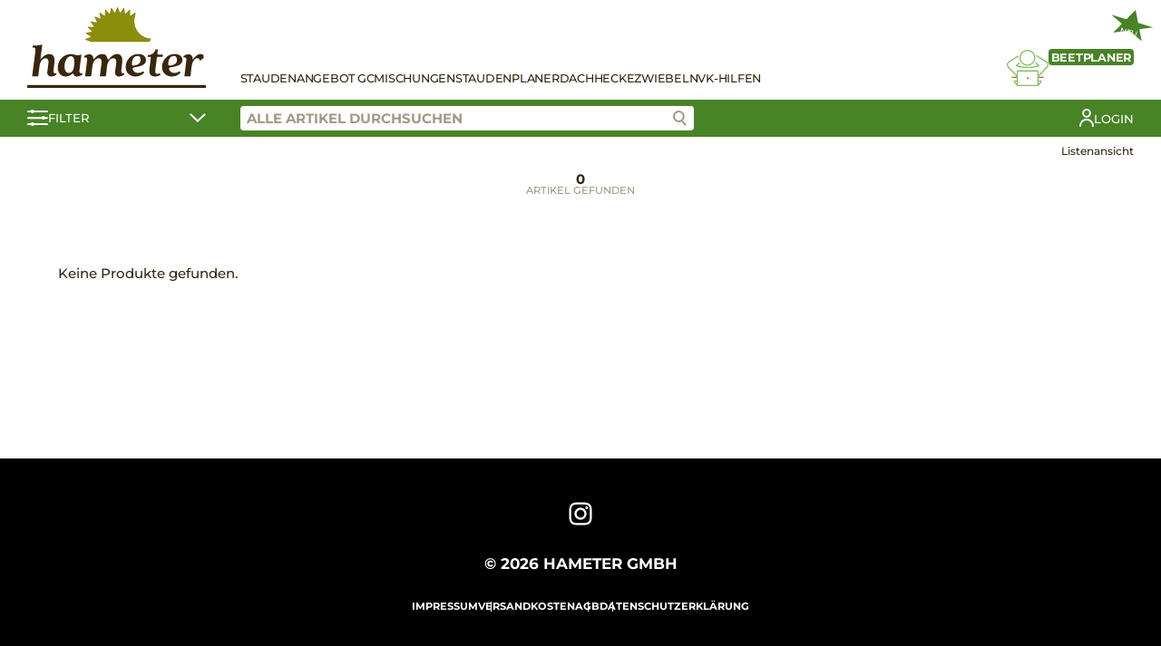

--- FILE ---
content_type: text/html; charset=UTF-8
request_url: https://www.hameter.at/staudenring_filter/actaea-simplex-chocoholic/
body_size: 7793
content:
<!DOCTYPE html><html lang="de-DE"><head><meta charset="UTF-8"><meta name="viewport" content="width=device-width, initial-scale=1.0"><link media="all" href="https://www.hameter.at/wp-content/cache/autoptimize/css/autoptimize_a9bb01d5f0f1c4ac5c58beb3c0c5c9f8.css" rel="stylesheet"><title>Actaea simplex &#8218;Chocoholic&#8216; ® &#8211; Hameter Staudengärtnerei</title><meta name='robots' content='max-image-preview:large' /> <script type='text/javascript' src='https://www.hameter.at/wp-includes/js/jquery/jquery.min.js?ver=3.6.1' id='jquery-core-js'></script> <noscript><style>.woocommerce-product-gallery{ opacity: 1 !important; }</style></noscript><meta name="generator" content="Elementor 3.11.1; settings: css_print_method-external, google_font-enabled, font_display-auto"><link rel="icon" href="https://www.hameter.at/wp-content/uploads/2023/02/cropped-hameter-favicon-32x32.png" sizes="32x32" /><link rel="icon" href="https://www.hameter.at/wp-content/uploads/2023/02/cropped-hameter-favicon-192x192.png" sizes="192x192" /><link rel="apple-touch-icon" href="https://www.hameter.at/wp-content/uploads/2023/02/cropped-hameter-favicon-180x180.png" /><meta name="msapplication-TileImage" content="https://www.hameter.at/wp-content/uploads/2023/02/cropped-hameter-favicon-270x270.png" /></head><body class="archive tax-staudenring_filter term-actaea-simplex-chocoholic term-3031 wp-custom-logo theme-staudenringtwentythree woocommerce woocommerce-page woocommerce-no-js elementor-default elementor-kit-17016"><header><div class="stt-shop-header"><div class="stt-shop-header-navigation container"><div class="stt-shop-haeader-navigation-logo"> <a href="https://www.hameter.at/" class="custom-logo-link" rel="home"><img width="197" height="90" src="https://www.hameter.at/wp-content/uploads/2023/02/logo-hameter.svg" class="custom-logo" alt="Hameter Staudengärtnerei" decoding="async" /></a></div><div class="stt-shop-header-navigation-content"><div class="stt-shop-header-navigation-openers"> <a href="#" class="stt-filter-opener stt-mobile"> <svg xmlns="http://www.w3.org/2000/svg" width="22.923" height="18" viewBox="0 0 22.923 18"> <g data-name="Gruppe 120" transform="translate(-164.5 -151.964)"> <g data-name="Gruppe 117" transform="translate(165.5 152)"> <g data-name="Gruppe 107" transform="translate(0)"> <line data-name="Linie 13" x2="20.923" transform="translate(0 2.003)" fill="none" stroke="#fff" stroke-linecap="round" stroke-width="2"/> <circle data-name="Ellipse 8" cx="2" cy="2" r="2" transform="translate(2.8 -0.036)" fill="#fff"/> </g> <g data-name="Gruppe 108" transform="translate(0 7.564)"> <line data-name="Linie 14" x2="20.923" transform="translate(0 1.562)" fill="none" stroke="#fff" stroke-linecap="round" stroke-width="2"/> <circle data-name="Ellipse 9" cx="2" cy="2" r="2" transform="translate(14.8 -0.6)" fill="#fff"/> </g> </g> <g data-name="Gruppe 119" transform="translate(165.5 166.182)"> <g data-name="Gruppe 118" transform="translate(0 0)"> <line data-name="Linie 13" x2="20.923" transform="translate(0 1.879)" fill="none" stroke="#fff" stroke-linecap="round" stroke-width="2"/> <circle data-name="Ellipse 8" cx="2" cy="2" r="2" transform="translate(2.8 -0.218)" fill="#fff"/> </g> </g> </g> </svg> </a> <a href="#" class="stt-hamburger stt-mobile"> <span></span> <span></span> <span></span> </a></div><div class="stt-shop-header-navigation-container"><div class="stt-shop-header-navigation-list"><div class="stt-mobile"><div class="menu-shop-menu-container"><ul id="menu-shop-menu" class="menu"><li id="menu-item-152857" class="menu-item menu-item-type-post_type menu-item-object-page menu-item-152857"><a href="https://www.hameter.at/shop/">Stauden</a></li><li id="menu-item-152858" class="menu-item menu-item-type-post_type menu-item-object-page menu-item-152858"><a href="https://www.hameter.at/angebot-der-woche/">Angebot GC</a></li><li id="menu-item-152859" class="menu-item menu-item-type-post_type menu-item-object-page menu-item-152859"><a href="https://www.hameter.at/kompositionen/">Mischungen</a></li><li id="menu-item-152860" class="menu-item menu-item-type-post_type menu-item-object-page menu-item-152860"><a href="https://www.hameter.at/staudenplaner/">Staudenplaner</a></li><li id="menu-item-152866" class="menu-item menu-item-type-post_type menu-item-object-page menu-item-152866"><a href="https://www.hameter.at/dachbegruenung/">Dach</a></li><li id="menu-item-152861" class="menu-item menu-item-type-post_type menu-item-object-page menu-item-152861"><a href="https://www.hameter.at/mobilane-fertighecke/">Hecke</a></li><li id="menu-item-152862" class="menu-item menu-item-type-post_type menu-item-object-page menu-item-152862"><a href="https://www.hameter.at/blumenzwiebel/">Zwiebeln</a></li><li id="menu-item-152863" class="menu-item menu-item-type-post_type menu-item-object-page menu-item-152863"><a href="https://www.hameter.at/verkaufshilfen/">VK-Hilfen</a></li></ul></div></div><div class="stt-desktop"><div class="menu-shop-menu-container"><ul id="menu-shop-menu-1" class="menu"><li class="menu-item menu-item-type-post_type menu-item-object-page menu-item-152857"><a href="https://www.hameter.at/shop/">Stauden</a></li><li class="menu-item menu-item-type-post_type menu-item-object-page menu-item-152858"><a href="https://www.hameter.at/angebot-der-woche/">Angebot GC</a></li><li class="menu-item menu-item-type-post_type menu-item-object-page menu-item-152859"><a href="https://www.hameter.at/kompositionen/">Mischungen</a></li><li class="menu-item menu-item-type-post_type menu-item-object-page menu-item-152860"><a href="https://www.hameter.at/staudenplaner/">Staudenplaner</a></li><li class="menu-item menu-item-type-post_type menu-item-object-page menu-item-152866"><a href="https://www.hameter.at/dachbegruenung/">Dach</a></li><li class="menu-item menu-item-type-post_type menu-item-object-page menu-item-152861"><a href="https://www.hameter.at/mobilane-fertighecke/">Hecke</a></li><li class="menu-item menu-item-type-post_type menu-item-object-page menu-item-152862"><a href="https://www.hameter.at/blumenzwiebel/">Zwiebeln</a></li><li class="menu-item menu-item-type-post_type menu-item-object-page menu-item-152863"><a href="https://www.hameter.at/verkaufshilfen/">VK-Hilfen</a></li></ul></div></div></div><div class="stt-shop-header-navigation-bed-planner"> <a href="#" class="open-modal" data-modal="stt-bedplanner-modal"><div class="stt-shop-header-navigation-bed-planner__title"> <span class="stt-shop-header-navigation-bed-planner__title-new">NEU</span> <span>Beetplaner</span></div> <svg xmlns="http://www.w3.org/2000/svg" xmlns:xlink="http://www.w3.org/1999/xlink" width="45.802" height="39.858" viewBox="0 0 45.802 39.858"> <g data-name="Gruppe 112" transform="translate(-100 0)"> <g data-name="Gruppe 112" transform="translate(100 0)" clip-path="url(#clip-path)"> <path data-name="Pfad 88" d="M40.991,24.457a.664.664,0,0,0-.221-.547l-3.911-3.461-.878.992,3.133,2.771c-1.429.5-4.808,1.343-11.418,1.343-6.535,0-9.7-.822-11.015-1.315l2.734-2.419-.877-.992-3.481,3.08a.662.662,0,0,0,.039,1.024c.263.2,2.851,1.947,12.6,1.947,9.889,0,12.869-1.839,12.992-1.917a.663.663,0,0,0,.3-.506" transform="translate(-5.013 -6.91)" fill="#8b8d0d"/> <path data-name="Pfad 89" d="M62.111,18.848a4.327,4.327,0,0,0-1.882-3.122L49.046,8.615l-.71,1.117,11.165,7.1a3,3,0,0,1,.491,4.541L50.143,31.725l.959.913,9.85-10.354a4.317,4.317,0,0,0,1.159-3.436" transform="translate(-16.334 -2.911)" fill="#8b8d0d"/> <path data-name="Pfad 90" d="M1.341,19.211a2.99,2.99,0,0,1,1.276-2.146l10.506-6.679-.71-1.118L1.889,15.959A4.324,4.324,0,0,0,1.182,22.5l9.85,10.51L12,32.107,2.145,21.595a2.994,2.994,0,0,1-.8-2.383" transform="translate(0 -3.132)" fill="#8b8d0d"/> <path data-name="Pfad 91" d="M29.682,17.528a8.764,8.764,0,1,0-8.764-8.765,8.775,8.775,0,0,0,8.764,8.765m0-16.2a7.44,7.44,0,1,1-7.44,7.438,7.448,7.448,0,0,1,7.44-7.438" transform="translate(-7.069 0)" fill="#8b8d0d"/> <rect data-name="Rechteck 60" width="6.157" height="1.324" transform="translate(34.288 29.579)" fill="#8b8d0d"/> <rect data-name="Rechteck 61" width="6.157" height="1.324" transform="translate(5.357 29.579)" fill="#8b8d0d"/> <path data-name="Pfad 92" d="M41.917,45.663a1.187,1.187,0,0,0-1.028-.521H38.817V35.311a1.354,1.354,0,0,0-1.353-1.352H16.071a1.353,1.353,0,0,0-1.352,1.352v9.831H12.646a1.185,1.185,0,0,0-1.028.522,1.224,1.224,0,0,0-.044,1.189l3.168,3.9a1.2,1.2,0,0,0,1.188.572l21.534,0c.052,0,.1,0,.152,0s.119.006.187.006a1.4,1.4,0,0,0,1.2-.6l2.884-3.755.078-.13a1.227,1.227,0,0,0-.046-1.188m-27.2.8v2.173l-1.778-2.173ZM16.071,50h-.027l.027-14.717,21.422.028V50H16.071Zm22.746-1.2V46.467H40.61Z" transform="translate(-3.867 -11.476)" fill="#8b8d0d"/> <line data-name="Linie 15" x2="0.001" transform="translate(22.9 31.137)" fill="none" stroke="#8b8d0d" stroke-linecap="round" stroke-miterlimit="10" stroke-width="2"/> </g> </g> </svg> </a></div><div class="stt-mobile"> <a href="https://www.hameter.at/mein-konto/?redirect" class="stt-my-profile"> <span>Login</span></a></div></div></div></div><div class="stt-shop-header-bar"><div class="container"> <a href="#" class="stt-shop-header-bar-filter stt-filter-opener"> <svg xmlns="http://www.w3.org/2000/svg" width="22.923" height="18" viewBox="0 0 22.923 18"> <g data-name="Gruppe 120" transform="translate(-164.5 -151.964)"> <g data-name="Gruppe 117" transform="translate(165.5 152)"> <g data-name="Gruppe 107" transform="translate(0)"> <line data-name="Linie 13" x2="20.923" transform="translate(0 2.003)" fill="none" stroke="#fff" stroke-linecap="round" stroke-width="2"/> <circle data-name="Ellipse 8" cx="2" cy="2" r="2" transform="translate(2.8 -0.036)" fill="#fff"/> </g> <g data-name="Gruppe 108" transform="translate(0 7.564)"> <line data-name="Linie 14" x2="20.923" transform="translate(0 1.562)" fill="none" stroke="#fff" stroke-linecap="round" stroke-width="2"/> <circle data-name="Ellipse 9" cx="2" cy="2" r="2" transform="translate(14.8 -0.6)" fill="#fff"/> </g> </g> <g data-name="Gruppe 119" transform="translate(165.5 166.182)"> <g data-name="Gruppe 118" transform="translate(0 0)"> <line data-name="Linie 13" x2="20.923" transform="translate(0 1.879)" fill="none" stroke="#fff" stroke-linecap="round" stroke-width="2"/> <circle data-name="Ellipse 8" cx="2" cy="2" r="2" transform="translate(2.8 -0.218)" fill="#fff"/> </g> </g> </g> </svg> <span>Filter</span> <svg xmlns="http://www.w3.org/2000/svg" width="18.02" height="10.056" viewBox="0 0 18.02 10.056"> <path id="Pfad_105" data-name="Pfad 105" d="M527.882,5837.131l7.45,7.258,7.742-7.258" transform="translate(-526.468 -5835.717)" fill="none" stroke="#fff" stroke-linecap="round" stroke-width="2"/> </svg> </a><div class="stt-shop-header-bar-right"><div class="stt-shop-header-bar-search"> <input class="stt-product-search" placeholder="Alle Artikel durchsuchen" value=""> <a href="#" class="stt-product-search-icon btn-search"> <svg data-name="Gruppe 122" xmlns="http://www.w3.org/2000/svg" width="15.262" height="16.958" viewBox="0 0 15.262 16.958"> <g data-name="Gruppe 121" transform="translate(9.688 11.202)"> <line data-name="Linie 13" x2="4.159" y2="4.343" fill="none" stroke="#9f9a84" stroke-linecap="round" stroke-width="2"/> </g> <g data-name="Ellipse 10" fill="#fff" stroke="#9f9a84" stroke-width="2"> <circle cx="6.5" cy="6.5" r="6.5" stroke="none"/> <circle cx="6.5" cy="6.5" r="5.5" fill="none"/> </g> </svg> </a><div class="stt-search-suggestions"></div></div><div class="stt-shop-header-bar-additional"> <a href="https://www.hameter.at/mein-konto/?redirect" class="stt-my-profile"> <svg xmlns="http://www.w3.org/2000/svg" xmlns:xlink="http://www.w3.org/1999/xlink" width="16.264" height="20.066" viewBox="0 0 16.264 20.066"> <g data-name="Gruppe 186" transform="translate(0 0)"> <g data-name="Gruppe 186"> <circle data-name="Ellipse 17" cx="3.917" cy="3.917" r="3.917" transform="translate(4.215 1)" fill="none" stroke="#fff" stroke-linecap="round" stroke-linejoin="round" stroke-width="2"/> <path data-name="Pfad 171" d="M1,19.066a7.132,7.132,0,0,1,14.264,0" fill="none" stroke="#fff" stroke-linecap="round" stroke-linejoin="round" stroke-width="2"/> </g> </g> </svg> <span>Login</span></a></div></div></div></div><div class="stt-shop-header-filter-contents container"><div><div class="filter-group" style="display:none;"> <label class="checkbox-container"> P 0,5 - Tray <input class="filter filter-P 0,5 - Tray" data-filter="topfgroesse" data-filter-value="P 0,5 - Tray" type="checkbox"><span class="checkmark"></span> </label></div><div class="filter-group"><div class="knospig-bluehend"> <label class="checkbox-container"> knospig-blühend <input class="filter filter-knospig-bluehend" data-filter="prioritaet" data-filter-value="knospig-bluehend" type="checkbox"><span class="checkmark"></span> </label></div><div class="topqualitaet"> <label class="checkbox-container"> Topqualität <input class="filter filter-topqualitaet" data-filter="prioritaet" data-filter-value="topqualitaet" type="checkbox"><span class="checkmark"></span> </label></div><div class="sb"> <label class="checkbox-container"> Stauden mit Buntbild <input class="filter filter-sb" data-filter="sortiment" data-filter-value="sb" type="checkbox"><span class="checkmark"></span> </label></div> <label class="checkbox-container"> Nur verfügbare anzeigen <input class="filter filter-lagernd" data-filter="prioritaet" data-filter-value="lagernd" type="checkbox"><span class="checkmark"></span> </label> <br> <label class="checkbox-container"> Neuheiten <input class="filter filter-ja" data-filter="neuheit" data-filter-value="ja" type="checkbox"><span class="checkmark"></span> </label> <br> <label class="checkbox-container"> Favoriten <input class="filter filter-ja" data-filter="favoriten" data-filter-value="ja" type="checkbox"><span class="checkmark"></span> </label></div><div class="filter-group"><div class="filter-group-heading"> Pflanzengruppen</div><div class="filter-group-content"> <label class="checkbox-container"> Blütenstauden <input class="filter filter-bluetenstauden" data-filter="kategorie" data-filter-value="bluetenstauden" type="checkbox"><span class="checkmark"></span> </label> <label class="checkbox-container"> Bodendecker <input class="filter filter-bodendecker" data-filter="kategorie" data-filter-value="bodendecker" type="checkbox"><span class="checkmark"></span> </label> <label class="checkbox-container"> Dachbegrünung <input class="filter filter-dachbegruenung" data-filter="kategorie" data-filter-value="dachbegruenung" type="checkbox"><span class="checkmark"></span> </label> <label class="checkbox-container"> Farne <input class="filter filter-farne" data-filter="kategorie" data-filter-value="farne" type="checkbox"><span class="checkmark"></span> </label> <label class="checkbox-container"> Gräser <input class="filter filter-graeser" data-filter="kategorie" data-filter-value="graeser" type="checkbox"><span class="checkmark"></span> </label> <label class="checkbox-container"> Küche <input class="filter filter-kueche" data-filter="kategorie" data-filter-value="kueche" type="checkbox"><span class="checkmark"></span> </label> <label class="checkbox-container" style="display:none;"> Mobilane® Fertighecke <input class="filter filter-mobilane-fertighecke" data-filter="kategorie" data-filter-value="mobilane-fertighecke" type="checkbox"><span class="checkmark"></span> </label> <label class="checkbox-container"> Staudenmischungen <input class="filter filter-staudenmischungen" data-filter="kategorie" data-filter-value="staudenmischungen" type="checkbox"><span class="checkmark"></span> </label> <label class="checkbox-container" style="display:none;"> Verkaufshilfen <input class="filter filter-verkaufshilfen" data-filter="kategorie" data-filter-value="verkaufshilfen" type="checkbox"><span class="checkmark"></span> </label> <label class="checkbox-container"> Wasser <input class="filter filter-wasser" data-filter="kategorie" data-filter-value="wasser" type="checkbox"><span class="checkmark"></span> </label> <label class="checkbox-container" style="display:none;"> Zwiebeln <input class="filter filter-zwiebeln" data-filter="kategorie" data-filter-value="zwiebeln" type="checkbox"><span class="checkmark"></span> </label><p></p><div style="display: none;"> <label class="checkbox-container"> Küche ausschließen <input class="filter filter-kueche" data-filter="kategorie_not" data-filter-value="kueche" type="checkbox"><span class="checkmark"></span> </label></div></div></div><div class="filter-group"><div class="filter-group-heading"> Besondere Eigenschaften</div><div class="filter-group-content"> <label class="checkbox-container"> Bienenweide <input class="filter filter-bienenweide" data-filter="besondere-eigenschaften" data-filter-value="bienenweide" type="checkbox"><span class="checkmark"></span> </label> <label class="checkbox-container"> blattzierend <input class="filter filter-blattzierend" data-filter="besondere-eigenschaften" data-filter-value="blattzierend" type="checkbox"><span class="checkmark"></span> </label> <label class="checkbox-container"> Dauerblüher <input class="filter filter-dauerblueher-besondere-eigenschaften" data-filter="besondere-eigenschaften" data-filter-value="dauerblueher-besondere-eigenschaften" type="checkbox"><span class="checkmark"></span> </label> <label class="checkbox-container"> duftend <input class="filter filter-duftend" data-filter="besondere-eigenschaften" data-filter-value="duftend" type="checkbox"><span class="checkmark"></span> </label> <label class="checkbox-container"> essbar <input class="filter filter-essbar" data-filter="besondere-eigenschaften" data-filter-value="essbar" type="checkbox"><span class="checkmark"></span> </label> <label class="checkbox-container"> essbare Blüten <input class="filter filter-essbare-blueten" data-filter="besondere-eigenschaften" data-filter-value="essbare-blueten" type="checkbox"><span class="checkmark"></span> </label> <label class="checkbox-container"> Fruchtschmuck <input class="filter filter-fruchtschmuck" data-filter="besondere-eigenschaften" data-filter-value="fruchtschmuck" type="checkbox"><span class="checkmark"></span> </label> <label class="checkbox-container"> Heilpflanze <input class="filter filter-heilpflanze" data-filter="besondere-eigenschaften" data-filter-value="heilpflanze" type="checkbox"><span class="checkmark"></span> </label> <label class="checkbox-container"> heimische Wildstaude <input class="filter filter-heimische-wildstaude" data-filter="besondere-eigenschaften" data-filter-value="heimische-wildstaude" type="checkbox"><span class="checkmark"></span> </label> <label class="checkbox-container"> Herbstfärbung <input class="filter filter-herbstfaerbung" data-filter="besondere-eigenschaften" data-filter-value="herbstfaerbung" type="checkbox"><span class="checkmark"></span> </label> <label class="checkbox-container"> Langzeitwirkung <input class="filter filter-langzeitwirkung" data-filter="besondere-eigenschaften" data-filter-value="langzeitwirkung" type="checkbox"><span class="checkmark"></span> </label> <label class="checkbox-container"> salzverträglich <input class="filter filter-salzvertraeglich" data-filter="besondere-eigenschaften" data-filter-value="salzvertraeglich" type="checkbox"><span class="checkmark"></span> </label> <label class="checkbox-container"> schneckenresistent <input class="filter filter-schneckenresistent" data-filter="besondere-eigenschaften" data-filter-value="schneckenresistent" type="checkbox"><span class="checkmark"></span> </label> <label class="checkbox-container"> Schnittstaude <input class="filter filter-schnittstaude-besondere-eigenschaften" data-filter="besondere-eigenschaften" data-filter-value="schnittstaude-besondere-eigenschaften" type="checkbox"><span class="checkmark"></span> </label> <label class="checkbox-container"> trittverträglich <input class="filter filter-trittvertraeglich" data-filter="besondere-eigenschaften" data-filter-value="trittvertraeglich" type="checkbox"><span class="checkmark"></span> </label> <label class="checkbox-container"> trockenheitsverträglich <input class="filter filter-trockenheitsvertraeglich" data-filter="besondere-eigenschaften" data-filter-value="trockenheitsvertraeglich" type="checkbox"><span class="checkmark"></span> </label> <label class="checkbox-container"> ungiftig <input class="filter filter-ungiftig" data-filter="besondere-eigenschaften" data-filter-value="ungiftig" type="checkbox"><span class="checkmark"></span> </label> <label class="checkbox-container"> wintergrün <input class="filter filter-wintergruen" data-filter="besondere-eigenschaften" data-filter-value="wintergruen" type="checkbox"><span class="checkmark"></span> </label> <label class="checkbox-container"> Winterschutz <input class="filter filter-winterschutz" data-filter="besondere-eigenschaften" data-filter-value="winterschutz" type="checkbox"><span class="checkmark"></span> </label> <label class="checkbox-container"> Würzpflanze <input class="filter filter-wuerzpflanze" data-filter="besondere-eigenschaften" data-filter-value="wuerzpflanze" type="checkbox"><span class="checkmark"></span> </label></div></div><div class="filter-group open"><div class="filter-group-heading"> Blütenfarbe</div><div class="filter-group-content"> <label class="checkbox-container checkbox-container-color">&nbsp; <input class="filter filter-weiss" data-filter="bluetenfarbe" data-filter-value="weiss" type="checkbox"> <span class="checkmark color-checkmark" title="weiß"><div style="background-color: #ffffff"></div> </span> </label> <label class="checkbox-container checkbox-container-color">&nbsp; <input class="filter filter-rot-bluetenfarbe" data-filter="bluetenfarbe" data-filter-value="rot-bluetenfarbe" type="checkbox"> <span class="checkmark color-checkmark" title="rot"><div style="background-color: #d0021b"></div> </span> </label> <label class="checkbox-container checkbox-container-color">&nbsp; <input class="filter filter-orange" data-filter="bluetenfarbe" data-filter-value="orange" type="checkbox"> <span class="checkmark color-checkmark" title="orange"><div style="background-color: #f5a623"></div> </span> </label> <label class="checkbox-container checkbox-container-color">&nbsp; <input class="filter filter-gelb" data-filter="bluetenfarbe" data-filter-value="gelb" type="checkbox"> <span class="checkmark color-checkmark" title="gelb"><div style="background-color: #fff700"></div> </span> </label> <label class="checkbox-container checkbox-container-color">&nbsp; <input class="filter filter-gruen-bluetenfarbe" data-filter="bluetenfarbe" data-filter-value="gruen-bluetenfarbe" type="checkbox"> <span class="checkmark color-checkmark" title="grün"><div style="background-color: #40d460"></div> </span> </label> <label class="checkbox-container checkbox-container-color">&nbsp; <input class="filter filter-blau" data-filter="bluetenfarbe" data-filter-value="blau" type="checkbox"> <span class="checkmark color-checkmark" title="blau"><div style="background-color: #4a90e2"></div> </span> </label> <label class="checkbox-container checkbox-container-color">&nbsp; <input class="filter filter-violett" data-filter="bluetenfarbe" data-filter-value="violett" type="checkbox"> <span class="checkmark color-checkmark" title="violett"><div style="background-color: #695385"></div> </span> </label> <label class="checkbox-container checkbox-container-color">&nbsp; <input class="filter filter-purpur" data-filter="bluetenfarbe" data-filter-value="purpur" type="checkbox"> <span class="checkmark color-checkmark" title="purpur"><div style="background-color: #bd10e0"></div> </span> </label> <label class="checkbox-container checkbox-container-color">&nbsp; <input class="filter filter-rosa" data-filter="bluetenfarbe" data-filter-value="rosa" type="checkbox"> <span class="checkmark color-checkmark" title="rosa"><div style="background-color: #f4b1b1"></div> </span> </label> <label class="checkbox-container checkbox-container-color">&nbsp; <input class="filter filter-braun" data-filter="bluetenfarbe" data-filter-value="braun" type="checkbox"> <span class="checkmark color-checkmark" title="braun"><div style="background-color: #8b572a"></div> </span> </label> <label class="checkbox-container checkbox-container-color">&nbsp; <input class="filter filter-schwarz" data-filter="bluetenfarbe" data-filter-value="schwarz" type="checkbox"> <span class="checkmark color-checkmark" title="schwarz"><div style="background-color: #000000"></div> </span> </label> <label class="checkbox-container checkbox-container-color">&nbsp; <input class="filter filter-lila" data-filter="bluetenfarbe" data-filter-value="lila" type="checkbox"> <span class="checkmark color-checkmark" title="lila"><div style="background-color: #dda0dd"></div> </span> </label></div></div><div class="filter-group open"><div class="filter-group-heading"> Blütezeit</div><div class="filter-group-content"><div class="range-slider" data-filter="bluetezeit" data-show-labels="true" data-keys="1,2,3,4,5,6,7,8,9,10,11,12" data-values="I,II,III,IV,V,VI,VII,VIII,IX,X,XI,XII"></div></div></div><div class="filter-group open"><div class="filter-group-heading"> Blattfarbe</div><div class="filter-group-content"> <label class="checkbox-container checkbox-container-color">&nbsp; <input class="filter filter-weiss-blattfarbe" data-filter="blattfarbe" data-filter-value="weiss-blattfarbe" type="checkbox"> <span class="checkmark color-checkmark" title="weiß"><div style="background-color: #ffffff"></div> </span> </label> <label class="checkbox-container checkbox-container-color">&nbsp; <input class="filter filter-rot" data-filter="blattfarbe" data-filter-value="rot" type="checkbox"> <span class="checkmark color-checkmark" title="rot"><div style="background-color: #d0021b"></div> </span> </label> <label class="checkbox-container checkbox-container-color">&nbsp; <input class="filter filter-orange-blattfarbe" data-filter="blattfarbe" data-filter-value="orange-blattfarbe" type="checkbox"> <span class="checkmark color-checkmark" title="orange"><div style="background-color: #f5a623"></div> </span> </label> <label class="checkbox-container checkbox-container-color">&nbsp; <input class="filter filter-gelb-blattfarbe" data-filter="blattfarbe" data-filter-value="gelb-blattfarbe" type="checkbox"> <span class="checkmark color-checkmark" title="gelb"><div style="background-color: #fff700"></div> </span> </label> <label class="checkbox-container checkbox-container-color">&nbsp; <input class="filter filter-gruen" data-filter="blattfarbe" data-filter-value="gruen" type="checkbox"> <span class="checkmark color-checkmark" title="grün"><div style="background-color: #40d460"></div> </span> </label> <label class="checkbox-container checkbox-container-color">&nbsp; <input class="filter filter-blau-blattfarbe" data-filter="blattfarbe" data-filter-value="blau-blattfarbe" type="checkbox"> <span class="checkmark color-checkmark" title="blau"><div style="background-color: #4a90e2"></div> </span> </label> <label class="checkbox-container checkbox-container-color">&nbsp; <input class="filter filter-purpur-blattfarbe" data-filter="blattfarbe" data-filter-value="purpur-blattfarbe" type="checkbox"> <span class="checkmark color-checkmark" title="purpur"><div style="background-color: #bd10e0"></div> </span> </label> <label class="checkbox-container checkbox-container-color">&nbsp; <input class="filter filter-braun-blattfarbe" data-filter="blattfarbe" data-filter-value="braun-blattfarbe" type="checkbox"> <span class="checkmark color-checkmark" title="braun"><div style="background-color: #8b572a"></div> </span> </label> <label class="checkbox-container checkbox-container-color">&nbsp; <input class="filter filter-silbrig" data-filter="blattfarbe" data-filter-value="silbrig" type="checkbox"> <span class="checkmark color-checkmark" title="silbrig"><div style="background-color: #c2c2c2"></div> </span> </label> <label class="checkbox-container checkbox-container-color">&nbsp; <input class="filter filter-grau" data-filter="blattfarbe" data-filter-value="grau" type="checkbox"> <span class="checkmark color-checkmark" title="grau"><div style="background-color: #c2c2c2"></div> </span> </label> <label class="checkbox-container checkbox-container-color">&nbsp; <input class="filter filter-schwarz-blattfarbe" data-filter="blattfarbe" data-filter-value="schwarz-blattfarbe" type="checkbox"> <span class="checkmark color-checkmark" title="schwarz"><div style="background-color: #000000"></div> </span> </label></div></div><div class="filter-group open"><div class="filter-group-heading"> Wuchshöhe <span style="font-weight:400;">in cm</span></div><div class="filter-group-content"><div class="range-slider" data-filter="hoehe-cm" data-show-labels="false" data-keys="3,4,5,6,8,10,12,13,15,20,25,30,35,40,45,50,55,60,65,70,75,80,85,90,100,110,120,125,130,135,140,150,160,170,175,180,200,230,250,275" data-values="3,4-hoehe-cm,5-hoehe-cm,6,8,10,12-hoehe-cm,13-hoehe-cm,15,20-hoehe-cm,25,30-hoehe-cm,35,40,45,50,55,60,65,70,75,80,85,90,100,110,120,125-hoehe-cm,130,135-hoehe-cm,140,150,160,170,175-hoehe-cm,180,200,230,250,275"><div class="range-info"><span class="value-from">3</span> - <span class="value-to">275</span></div></div></div></div><div class="filter-group open"><div class="filter-group-heading"> Lichtbedarf</div><div class="filter-group-content"> <label class="checkbox-container checkbox-container-image"> <input class="filter filter-sonnig" data-filter="lichtbedarf" data-filter-value="sonnig" type="checkbox"> <span class="checkmark image-checkmark" title="Sonnig"><div style="background-image: url( 'https://www.hameter.at/wp-content/themes/staudenringtwentythree/images/filter-sonne.svg ');"></div> </span> </label> <label class="checkbox-container checkbox-container-image"> <input class="filter filter-halbschattig" data-filter="lichtbedarf" data-filter-value="halbschattig" type="checkbox"> <span class="checkmark image-checkmark" title="Halbschattig"><div style="background-image: url( 'https://www.hameter.at/wp-content/themes/staudenringtwentythree/images/filter-halbschatten.svg ');"></div> </span> </label> <label class="checkbox-container checkbox-container-image"> <input class="filter filter-schattig" data-filter="lichtbedarf" data-filter-value="schattig" type="checkbox"> <span class="checkmark image-checkmark" title="Schattig"><div style="background-image: url( 'https://www.hameter.at/wp-content/themes/staudenringtwentythree/images/filter-schatten.svg ');"></div> </span> </label></div></div><div class="filter-group"><div class="filter-group-heading"> pH-Wert</div><div class="filter-group-content"> <label class="checkbox-container"> kalkfrei <input class="filter filter-kalkfrei" data-filter="ph-wert" data-filter-value="kalkfrei" type="checkbox"><span class="checkmark"></span> </label> <label class="checkbox-container"> kalkreich <input class="filter filter-kalkreich" data-filter="ph-wert" data-filter-value="kalkreich" type="checkbox"><span class="checkmark"></span> </label> <label class="checkbox-container"> mäßig sauer <input class="filter filter-maessig-sauer" data-filter="ph-wert" data-filter-value="maessig-sauer" type="checkbox"><span class="checkmark"></span> </label> <label class="checkbox-container"> neutral <input class="filter filter-neutral" data-filter="ph-wert" data-filter-value="neutral" type="checkbox"><span class="checkmark"></span> </label> <label class="checkbox-container"> schwach alkalisch <input class="filter filter-schwach-alkalisch" data-filter="ph-wert" data-filter-value="schwach-alkalisch" type="checkbox"><span class="checkmark"></span> </label> <label class="checkbox-container"> schwach kalkhaltig <input class="filter filter-schwach-kalkhaltig" data-filter="ph-wert" data-filter-value="schwach-kalkhaltig" type="checkbox"><span class="checkmark"></span> </label></div></div><div class="filter-group open"><div class="filter-group-heading"> Wasserbedarf</div><div class="filter-group-content"> <label class="checkbox-container checkbox-container-image"> <input class="filter filter-trocken" data-filter="wasserbedarf" data-filter-value="trocken" type="checkbox"> <span class="checkmark image-checkmark" title="Trocken"><div style="background-image: url( 'https://www.hameter.at/wp-content/themes/staudenringtwentythree/images/filter-wasserbedarf-trocken.svg '); background-position: 50% 80%;"></div> </span> </label> <label class="checkbox-container checkbox-container-image"> <input class="filter filter-mittel" data-filter="wasserbedarf" data-filter-value="mittel" type="checkbox"> <span class="checkmark image-checkmark" title="Mittel"><div style="background-image: url( 'https://www.hameter.at/wp-content/themes/staudenringtwentythree/images/filter-wasserbedarf-mittel.svg '); background-position: 50% 80%;"></div> </span> </label> <label class="checkbox-container checkbox-container-image"> <input class="filter filter-feucht" data-filter="wasserbedarf" data-filter-value="feucht" type="checkbox"> <span class="checkmark image-checkmark" title="Feucht"><div style="background-image: url( 'https://www.hameter.at/wp-content/themes/staudenringtwentythree/images/filter-wasserbedarf-feucht.svg '); background-position: 50% 80%;"></div> </span> </label> <label class="checkbox-container">Wasserpflanze <input class="filter filter-wasserpflanze" data-filter="wasserbedarf" data-filter-value="wasserpflanze" type="checkbox"> <span class="checkmark"></span> </label></div></div><div class="filter-group"><div class="filter-group-heading"> Wassertiefe <span style="font-weight:400;">in cm</span></div><div class="filter-group-content"><div class="range-slider" data-filter="wassertiefe-cm" data-show-labels="false" data-keys="0,5,10,15,20,25,30,35,40,45,50,55,60,65,70,75,80,85,90,95,100,105,110,115,120,125,130,135,140,145,150,155,160,165,170,175,180,185,190,195,200" data-values="0,5,10-wassertiefe-cm,15-wassertiefe-cm,20,25-wassertiefe-cm,30,35-wassertiefe-cm,40-wassertiefe-cm,45-wassertiefe-cm,50-wassertiefe-cm,55-wassertiefe-cm,60-wassertiefe-cm,65-wassertiefe-cm,70-wassertiefe-cm,75-wassertiefe-cm,80-wassertiefe-cm,85-wassertiefe-cm,90-wassertiefe-cm,95-wassertiefe-cm,100-wassertiefe-cm,105,110-wassertiefe-cm,115,120-wassertiefe-cm,125-wassertiefe-cm,130-wassertiefe-cm,135,140-wassertiefe-cm,145,150-wassertiefe-cm,155,160-wassertiefe-cm,165,170-wassertiefe-cm,175,180-wassertiefe-cm,185,190,195,200-wassertiefe-cm"><div class="range-info"><span class="value-from">0</span> - <span class="value-to">200</span></div></div></div></div><div class="filter-group open"><div class="filter-group-heading"> Wuchsverhalten</div><div class="filter-group-content"> <label class="checkbox-container"> ausläufertreibend <input class="filter filter-auslaeufertreibend" data-filter="wuchsverhalten" data-filter-value="auslaeufertreibend" type="checkbox"><span class="checkmark"></span> </label> <label class="checkbox-container"> horstig <input class="filter filter-horstig" data-filter="wuchsverhalten" data-filter-value="horstig" type="checkbox"><span class="checkmark"></span> </label> <label class="checkbox-container"> polsterförmig <input class="filter filter-polsterfoermig" data-filter="wuchsverhalten" data-filter-value="polsterfoermig" type="checkbox"><span class="checkmark"></span> </label> <label class="checkbox-container"> schwimmend <input class="filter filter-schwimmend" data-filter="wuchsverhalten" data-filter-value="schwimmend" type="checkbox"><span class="checkmark"></span> </label> <label class="checkbox-container"> versamend <input class="filter filter-versamend" data-filter="wuchsverhalten" data-filter-value="versamend" type="checkbox"><span class="checkmark"></span> </label></div></div> <input style="display: none;" class="filter filter-ja" data-filter="etikett-vorhanden" data-filter-value="ja" type="checkbox"><div> <button class="reset-filter">Filter zurücksetzen</button></div></div></div></div></header><main class="container staudenring-main"><header class="woocommerce-products-header"></header><div class="stt-switch-view"> <a href="#" class="stt-switch-view-list">Listenansicht</a><a href="#" class="stt-switch-view-tile">Kachelansicht</a></div><div class="staudenring-shop-page"><div class="stt-products-found"><div class="stt-products-found-count">0</div><div class="stt-products-found-text">Artikel gefunden</div></div><ul class="products"><div class="stt-no-products-found">Keine Produkte gefunden.</div></ul><div class="stt-shop-footer"></div></main><footer><div class="stt-social-media"> <a href="https://www.instagram.com/gaertnerei_hameter/" target="_blank" class="stt-social-media-link"> <svg data-name="sc instagram" xmlns="http://www.w3.org/2000/svg" width="48" height="48" viewBox="0 0 48 48"> <path data-name="Pfad 144" d="M24,11.52c-3.39,0-3.81.01-5.15.07a9.737,9.737,0,0,0-3.03.58,6.368,6.368,0,0,0-3.65,3.66,9.606,9.606,0,0,0-.58,3.02c-.06,1.34-.07,1.76-.07,5.15s.01,3.81.07,5.15a9.606,9.606,0,0,0,.58,3.02,6.191,6.191,0,0,0,1.44,2.22,6.356,6.356,0,0,0,2.21,1.44,9.737,9.737,0,0,0,3.03.58c1.34.06,1.76.07,5.15.07s3.81-.01,5.15-.07a9.606,9.606,0,0,0,3.02-.58,6.348,6.348,0,0,0,3.66-3.66,9.606,9.606,0,0,0,.58-3.02c.06-1.34.07-1.76.07-5.15s-.01-3.81-.07-5.15a9.3,9.3,0,0,0-.59-3.02,6.145,6.145,0,0,0-1.43-2.22,6.3,6.3,0,0,0-2.22-1.44,9.606,9.606,0,0,0-3.02-.58c-1.34-.06-1.76-.07-5.15-.07m0,2.25c3.33,0,3.73.01,5.04.07a7.049,7.049,0,0,1,2.32.43,4.074,4.074,0,0,1,2.37,2.37,7.049,7.049,0,0,1,.43,2.32c.06,1.31.07,1.71.07,5.04s-.01,3.73-.07,5.04a7.049,7.049,0,0,1-.43,2.32,4.074,4.074,0,0,1-2.37,2.37,7.049,7.049,0,0,1-2.32.43c-1.31.06-1.71.07-5.04.07s-3.73-.01-5.04-.07a7.049,7.049,0,0,1-2.32-.43,4.074,4.074,0,0,1-2.37-2.37,7.049,7.049,0,0,1-.43-2.32c-.06-1.31-.07-1.71-.07-5.04s.01-3.73.07-5.04a7.049,7.049,0,0,1,.43-2.32,4.061,4.061,0,0,1,.93-1.44,4.013,4.013,0,0,1,1.44-.93,7.049,7.049,0,0,1,2.32-.43c1.31-.06,1.71-.07,5.04-.07" fill="#fff" fill-rule="evenodd"/> <path data-name="Pfad 145" d="M24,17.28A6.72,6.72,0,1,0,30.72,24,6.722,6.722,0,0,0,24,17.28m0,11.04A4.32,4.32,0,1,1,28.32,24,4.315,4.315,0,0,1,24,28.32m8.35-10.94a1.535,1.535,0,1,1-1.53-1.54,1.536,1.536,0,0,1,1.53,1.54" fill="#fff" fill-rule="evenodd"/> </svg> </a></div><div class="stt-copyright">&copy; 2026 Hameter GmbH</div><nav><div class="menu-footer-container"><ul id="menu-footer" class="menu"><li id="menu-item-42" class="menu-item menu-item-type-post_type menu-item-object-page menu-item-42"><a href="https://www.hameter.at/impressum/">Impressum</a></li><li id="menu-item-39" class="menu-item menu-item-type-post_type menu-item-object-page menu-item-39"><a href="https://www.hameter.at/versandarten/">Versandkosten</a></li><li id="menu-item-41" class="menu-item menu-item-type-post_type menu-item-object-page menu-item-41"><a href="https://www.hameter.at/agb/">AGB</a></li><li id="menu-item-43" class="menu-item menu-item-type-post_type menu-item-object-page menu-item-privacy-policy menu-item-43"><a href="https://www.hameter.at/datenschutzerklaerung/">Datenschutzerklärung</a></li></ul></div></nav></footer> <a href="#" id="stt-page-up"></a><div class="stt-loader"><div></div><div></div><div></div><div></div></div><div class="staudenring-modal" id="stt-bedplanner-modal"><div class="modal-content"><div class="modal-head"> <a class="modal-close" href="#"></a></div><div class="modal-body"><h4 class="modal-heading">Beetplaner</h4><p > <a href="https://www.hameter.at/beetplaner/" class="button alt">Beetplaner</a></p><p> <a href="https://www.derbeetplaner.com/" class="button alt" target="_blank">Beetplaner PRO *NEU*</a></p></div></div></div><noscript><style>.lazyload{display:none;}</style></noscript><script data-noptimize="1">window.lazySizesConfig=window.lazySizesConfig||{};window.lazySizesConfig.loadMode=1;</script><script async data-noptimize="1" src='https://www.hameter.at/wp-content/plugins/autoptimize/classes/external/js/lazysizes.min.js?ao_version=3.1.10'></script> <script type="text/javascript">(function () {
			var c = document.body.className;
			c = c.replace(/woocommerce-no-js/, 'woocommerce-js');
			document.body.className = c;
		})();</script> <script type='text/javascript' id='wc-add-to-cart-js-extra'>var wc_add_to_cart_params = {"ajax_url":"\/wp-admin\/admin-ajax.php","wc_ajax_url":"\/?wc-ajax=%%endpoint%%","i18n_view_cart":"Warenkorb anzeigen","cart_url":"https:\/\/www.hameter.at\/warenkorb\/","is_cart":"","cart_redirect_after_add":"no"};</script> <script type='text/javascript' id='woocommerce-js-extra'>var woocommerce_params = {"ajax_url":"\/wp-admin\/admin-ajax.php","wc_ajax_url":"\/?wc-ajax=%%endpoint%%"};</script> <script type='text/javascript' id='wc-cart-fragments-js-extra'>var wc_cart_fragments_params = {"ajax_url":"\/wp-admin\/admin-ajax.php","wc_ajax_url":"\/?wc-ajax=%%endpoint%%","cart_hash_key":"wc_cart_hash_6ebe3d90251d91e7eeabc185ce571577","fragment_name":"wc_fragments_6ebe3d90251d91e7eeabc185ce571577","request_timeout":"5000"};</script> <script type='text/javascript' id='jquery-ui-datepicker-js-after'>jQuery(function(jQuery){jQuery.datepicker.setDefaults({"closeText":"Schlie\u00dfen","currentText":"Heute","monthNames":["Januar","Februar","M\u00e4rz","April","Mai","Juni","Juli","August","September","Oktober","November","Dezember"],"monthNamesShort":["Jan","Feb","Mrz","Apr","Mai","Jun","Jul","Aug","Sep","Okt","Nov","Dez"],"nextText":"Weiter","prevText":"Vorherige","dayNames":["Sonntag","Montag","Dienstag","Mittwoch","Donnerstag","Freitag","Samstag"],"dayNamesShort":["So","Mo","Di","Mi","Do","Fr","Sa"],"dayNamesMin":["S","M","D","M","D","F","S"],"dateFormat":"d. MM yy","firstDay":1,"isRTL":false});});</script> <script type='text/javascript' id='shop-overview-functions-js-extra'>var wp = {"shop_url":"https:\/\/www.hameter.at\/staudenring_filter\/actaea-simplex-chocoholic\/","search_products_url":"https:\/\/www.hameter.at\/wp-json\/staudenring\/search_products","add_variation_to_cart_url":"https:\/\/www.hameter.at\/wp-json\/staudenring\/add_variation_to_cart","ajax_url":"https:\/\/www.hameter.at\/wp-admin\/admin-ajax.php","nonce":"c1f282ad40","user_id":"0","shop_page":"https:\/\/www.hameter.at\/shop\/","edit_icon":"https:\/\/www.hameter.at\/wp-content\/themes\/staudenringtwentythree\/images\/icon-edit.svg"};</script> <script type='text/javascript' id='staudenring-shop-js-extra'>var product = {"shop_page":"https:\/\/www.hameter.at\/shop\/","ajax_url":"https:\/\/www.hameter.at\/wp-admin\/admin-ajax.php","send_order_wait_msg":"Bitte warten<br>Ihre Bestellung wird verarbeitet. Bitte lassen Sie das Fenster ge\u00f6ffnet.","show_datepicker":"1"};</script> <script defer src="https://www.hameter.at/wp-content/cache/autoptimize/js/autoptimize_fbf7ddd5344642a288d9222e5176ee10.js"></script></body></html>